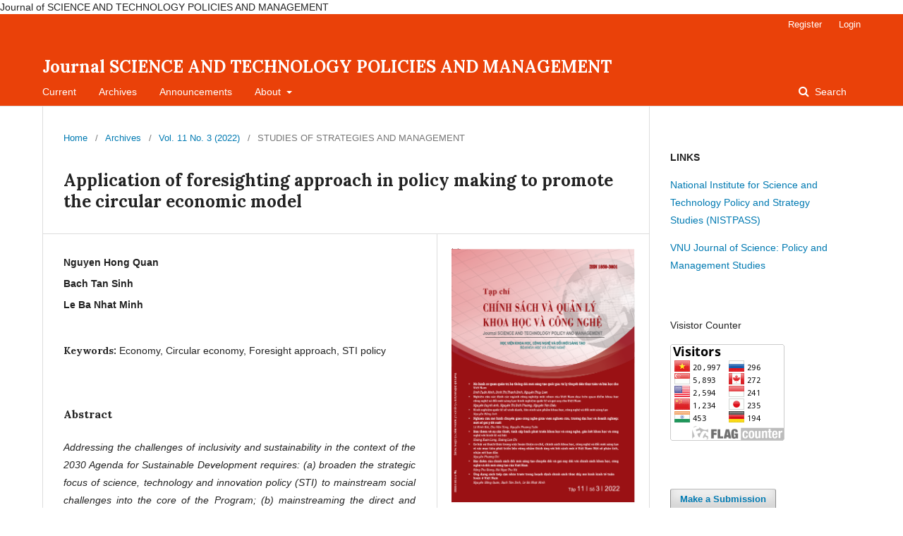

--- FILE ---
content_type: text/html; charset=utf-8
request_url: https://vietnamstijournal.net/index.php/JSTPM/article/view/477
body_size: 9944
content:
	<!DOCTYPE html>
<html lang="en-US" xml:lang="en-US">
<head>
	<meta charset="utf-8">
	<meta name="viewport" content="width=device-width, initial-scale=1.0">
	<title>
		Application of foresighting approach in policy making to promote the circular economic model
							| Journal SCIENCE AND TECHNOLOGY POLICIES AND MANAGEMENT
			</title>

	
<link rel="icon" href="https://vietnamstijournal.net/public/journals/1/favicon_en_US.jpg">
<meta name="generator" content="Open Journal Systems 3.2.1.4">
Journal of SCIENCE AND TECHNOLOGY POLICIES AND MANAGEMENT
<link rel="schema.DC" href="http://purl.org/dc/elements/1.1/" />
<meta name="DC.Creator.PersonalName" content="Nguyen Hong Quan"/>
<meta name="DC.Creator.PersonalName" content="Bach Tan Sinh"/>
<meta name="DC.Creator.PersonalName" content="Le Ba Nhat Minh"/>
<meta name="DC.Date.created" scheme="ISO8601" content="2022-10-06"/>
<meta name="DC.Date.dateSubmitted" scheme="ISO8601" content="2023-02-13"/>
<meta name="DC.Date.issued" scheme="ISO8601" content="2022-10-06"/>
<meta name="DC.Date.modified" scheme="ISO8601" content="2023-10-25"/>
<meta name="DC.Description" xml:lang="en" content="Addressing the challenges of inclusivity and sustainability in the context of the 2030 Agenda for Sustainable Development requires: (a) broaden the strategic focus of science, technology and innovation policy (STI) to mainstream social challenges into the core of the Program; (b) mainstreaming the direct and indirect contributions of innovations to the economic, social and environmental aspects of sustainable development; and (c) promote transformative innovations with the potential to replace existing unsustainable systems and practices. The article provides international experience in applying the foresighting approach to STI policymaking in the direction of promoting transformative innovations with the potential to replace the traditional growth economic model to a circular economy model. Based on analyzing the status of the application of the foresight approach in Vietnam and international experience, the article proposes some solutions to further promote the application of the foresight approach in Vietnam in the context of Vietnam’s transform of its economic model towards a circular and environmentally friendly direction.
Code: 22060601"/>
<meta name="DC.Description" xml:lang="vi" content="Giải quyết các thách thức về tính bao trùm và bền vững trong bối cảnh Chương trình Nghị sự 2030 về Phát triển bền vững (Chương trình) yêu cầu: (a) mở rộng trọng tâm chiến lược của chính sách khoa học, công nghệ và đổi mới sáng tạo (STI) để lồng ghép các thách thức xã hội vào nội dung cốt lõi của Chương trình; (b) lồng ghép những đóng góp trực tiếp và gián tiếp của các đổi mới đối với các khía cạnh kinh tế, xã hội và môi trường của phát triển bền vững; và (c) thúc đẩy những đổi mới mang tính chuyển đổi với tiềm năng thay thế các hệ thống và thực tiễn không bền vững hiện hành (UNCTAD, 2019). Bài viết cung cấp kinh nghiệm quốc tế trong ứng dụng cách tiếp cận nhìn trước (foresighting) cho hoạch định chính sách STI theo định hướng thúc đẩy những đổi mới sáng tạo mang tính chuyển đổi với tiềm năng thay thế mô hình kinh tế tăng trưởng truyền thống sang mô hình kinh tế tuần hoàn. Trên cơ sở phân tích hiện trạng việc ứng dụng cách tiếp cận nhìn trước ở Việt Nam và kinh nghiệm quốc tế, bài viết đề xuất một số giải pháp nhằm tiếp tục thúc đẩy việc ứng dụng cách tiếp cận nhìn trước ở Việt Nam trong bối cảnh Việt Nam đang nỗ lực chuyển đổi mô hình kinh tế theo hướng tuần hoàn và thân thiện với môi trường. 
Mã số: 22060601"/>
<meta name="DC.Format" scheme="IMT" content="application/pdf"/>
<meta name="DC.Identifier" content="477"/>
<meta name="DC.Identifier.pageNumber" content="103-120"/>
<meta name="DC.Identifier.URI" content="https://vietnamstijournal.net/index.php/JSTPM/article/view/477"/>
<meta name="DC.Language" scheme="ISO639-1" content="en"/>
<meta name="DC.Rights" content="Copyright (c) 2023 Journal SCIENCE AND TECHNOLOGY POLICIES AND MANAGEMENT"/>
<meta name="DC.Rights" content=""/>
<meta name="DC.Source" content="Journal SCIENCE AND TECHNOLOGY POLICIES AND MANAGEMENT"/>
<meta name="DC.Source.ISSN" content="1859-3801"/>
<meta name="DC.Source.Issue" content="3"/>
<meta name="DC.Source.Volume" content="11"/>
<meta name="DC.Source.URI" content="https://vietnamstijournal.net/index.php/JSTPM"/>
<meta name="DC.Subject" xml:lang="en" content="STI policy"/>
<meta name="DC.Title" content="Application of foresighting approach in policy making to promote the circular economic model"/>
<meta name="DC.Title.Alternative" xml:lang="vi" content="Ứng dụng cách tiếp cận nhìn trước trong hoạch định chính sách thúc đẩy mô hình kinh tế tuần hoàn ở Việt Nam"/>
<meta name="DC.Type" content="Text.Serial.Journal"/>
<meta name="DC.Type.articleType" content="STUDIES OF STRATEGIES AND MANAGEMENT"/>
<meta name="gs_meta_revision" content="1.1"/>
<meta name="citation_journal_title" content="Journal SCIENCE AND TECHNOLOGY POLICIES AND MANAGEMENT"/>
<meta name="citation_journal_abbrev" content="J. Sci. Tech. Policies Manage."/>
<meta name="citation_issn" content="1859-3801"/> 
<meta name="citation_author" content="Nguyen Hong Quan"/>
<meta name="citation_author" content="Bach Tan Sinh"/>
<meta name="citation_author" content="Le Ba Nhat Minh"/>
<meta name="citation_title" content="Application of foresighting approach in policy making to promote the circular economic model"/>
<meta name="citation_language" content="en"/>
<meta name="citation_date" content="2022/10/06"/>
<meta name="citation_volume" content="11"/>
<meta name="citation_issue" content="3"/>
<meta name="citation_firstpage" content="103"/>
<meta name="citation_lastpage" content="120"/>
<meta name="citation_abstract_html_url" content="https://vietnamstijournal.net/index.php/JSTPM/article/view/477"/>
<meta name="citation_keywords" xml:lang="en" content="Economy"/>
<meta name="citation_keywords" xml:lang="en" content="Circular economy"/>
<meta name="citation_keywords" xml:lang="en" content="Foresight approach"/>
<meta name="citation_keywords" xml:lang="en" content="STI policy"/>
<meta name="citation_pdf_url" content="https://vietnamstijournal.net/index.php/JSTPM/article/download/477/637"/>
<meta name="citation_reference" content="Cameron A và cộng sự (2019). Tương lai nền kinh tế số Việt Nam hướng tới năm 2030 và 2045. CSIRO, Brisbane, Úc."/>
<meta name="citation_reference" content="Cameron A, T. Phan, J. Atheron (2018). “Việt Nam ngày nay”. Báo cáo đầu tiên của Dự án Tương lai Nền Kinh tế số, CSIRO, Brisbane. Úc"/>
<meta name="citation_reference" content="UNCTAD (2019). “The role of science, technology and innovation in building resilient communities, including through the contribution of citizen science”. Report of the Secretary- General. Geneva, 13-17 May 2019."/>
<meta name="citation_reference" content="Apple (2017). “Environmental Responsibility Report. 2017 Progress Report, Covering Fiscal Year 2016”. &lt;https://images.apple.com/environment/pdf/Apple_ Environmental_Responsibility_Report_2017.pdf&gt;."/>
<meta name="citation_reference" content="Bressanelli, Gianmarco, Federico Adrodegari, Marco Perona, and Nicola Saccani (2018). “Exploring How Usage-Focused Business Models Enable Circular Economy through Digital”. Sustainability 2018 10 (639). DOI:10.3390/ su10030639."/>
<meta name="citation_reference" content="Cameron, A, Bach Tan Sinh and Sophiana Chua (2022). “The formation of a new community-of-practice to bring together public service foresight practitioners and inform science, technology and innovation activities across ASEAN Member States”. The Journal of Future Studies. (Forthcoming)."/>
<meta name="citation_reference" content="Cuhls, K (2017). “The Potential and limitation of Foresight. Conference Power from Statistics”. 19 October 2017. Fraunhofer Institute for Systems and Innovation Research. &lt;https://ec.europa.eu/eurostat/cros/powerfromstatistics/DET/PfSPresentation Slides-Cuhls.pdf&gt;."/>
<meta name="citation_reference" content="Cuhls, K., (2003). “From forecasting to foresight processes? new participative foresight activities in Germany”. Journal of Forecasting, 22(2-3), pp.93-111."/>
<meta name="citation_reference" content="Cuhls, K., (2003). “Government Foresight Activities in Germany: The Futur Process”. The second international conference on technology foresight."/>
<meta name="citation_reference" content="Cuhls, K., Erdmann, L., Warnke, P., Toivanen, H., Toivanen, M., Van derGiessen, A., et al. (2015). Models of Horizon Scanning - How to integrateHorizon Scanning into European Research and Innovation Policies. Brussels: European Commission."/>
<meta name="citation_reference" content="Ellen MacArthur Foundation (2016). “Intelligent Assets: Unlocking the Circular Economy Potential.” &lt;https://ellenmacarthurfoundation.org/assets/downloads/ publications/EllenMacArthurFoundation_Intelligent_Assets_080216.pdf&gt;."/>
<meta name="citation_reference" content="European Commission (2020). “2020 Strategic Foresight Report - Charting the course towards a more resilient Europe”. &lt;https://ec.europa.eu/info/strategy/priorities-2019-2024/new-push-european-democracy/"/>
<meta name="citation_reference" content="strategic-foresight/2020-strategic-foresight-report_en&gt;"/>
<meta name="citation_reference" content="Gavigan, J. P., Scapolo, F., Keenan, M., Miles, I., Farhi, F., Lecoq, D., et al. (2001). “A practical guide to regional foresight” in European Commission ResearchDirectorate General, STRATA Programme, ed FOREN Network (Seville: Institutefor Prospective Technological Studies)."/>
<meta name="citation_reference" content="Jasanoff, S., and Kim, S.-H. (2015). Dreamscapes of Modernity: SociotechnicalImaginaries and the Fabrication of Power. Chicago: The University of ChicagoPress, London."/>
<meta name="citation_reference" content="Liang, Lu-Hai, and Laura Paddison (2016). “Could 3D Printing Help Tackle Poverty and Plastic Waste?” The Guardian. Posted on November 6, 2016 &lt;https://theguardian.com/sustainable-business/2016/nov/06/3d-printing-plastic-waste-poverty-development-protoprint-reflow-techfortrade&gt;."/>
<meta name="citation_reference" content="Lieder, Michael, Farazee M. A. Asif, and Amir Rashid (2017). “Towards Circular Economy Implementation: An Agent-Based Simulation Approach for Business Model Changes”. Autonomous Agents and Multi-Agent Systems 31 (6): 1377-402. DOI:10.1007/s10458-017-9365-9."/>
<meta name="citation_reference" content="Loveridge, D. (2004). “Experts and foresight: review and experience”. Int. J. ForesightInnovation Policy 1, 33-69. DOI: 10.1504/IJFIP.2004.004651."/>
<meta name="citation_reference" content="Miller, R. (2018). Transforming the future: anticipation in the 21st century. Paris; Abingdon, UK; New York, NY: UNESCO; Routledge."/>
<meta name="citation_reference" content="Muirhead, Sam (2016). “How Open Source Can Accelerate The Circular Economy Shift.” Circulate News. Posted on April 13, 2016. &lt;http://circulatenews.org /2016/04/how-open-source-can-accelerate-the-circular-economy-shift/&gt;."/>
<meta name="citation_reference" content="Schwab, Klaus (2016). “The Fourth Industrial Revolution: What It Means, How to Respond.” WEForum. Posted on January 14, 2016. &lt;http://weforum.org/agenda/2016/01/the-fourth-industrial-revolution-what-it-means-and-how-to-respond/&gt;."/>
<meta name="citation_reference" content="Tonelli, M. and Cristoni, N., (2020). Strategic management and the circular economy. [s.l.]: Routledge."/>
<meta name="citation_reference" content="Tegart, G. (2001). The current state of Foresight Studies. At Technology Foresight for Development Symposium, hosted by the Ministry of Science, Technology and Enviorment. APEC Centre for Technology Foresight and the National Institute for Science and Technology Policy and Strategy Studies April 23, 2001 in Hanoi."/>
<meta name="citation_reference" content="Unruh, Gregory (2015). “The Killer App for 3D Printing? The Circular Economy.” MIT Sloan Management Review. Posted on December 8, 2015. &lt;http://sloanreview. mit.edu/article/the-killer-app-for-3d-printing-the-circular-economy/&gt;."/>
<meta name="citation_reference" content="Von Schomberg, R., Guimaraes Pereira, A., and Funtowicz, S. (2006). “Deliberating foresight knowledge for policy and foresight knowledgeassessment,” in Interfaces between Science and Society, eds S. Guedes Vaz, A. Guimarães Pereira, and S. Tognetti (Sheffield: Greenleaf Publishing)."/>
<link rel="alternate" type="application/atom+xml" href="https://vietnamstijournal.net/index.php/JSTPM/gateway/plugin/AnnouncementFeedGatewayPlugin/atom">
<link rel="alternate" type="application/rdf+xml" href="https://vietnamstijournal.net/index.php/JSTPM/gateway/plugin/AnnouncementFeedGatewayPlugin/rss">
<link rel="alternate" type="application/rss+xml" href="https://vietnamstijournal.net/index.php/JSTPM/gateway/plugin/AnnouncementFeedGatewayPlugin/rss2">

	<link rel="stylesheet" href="https://vietnamstijournal.net/index.php/JSTPM/$$$call$$$/page/page/css?name=stylesheet" type="text/css" /><link rel="stylesheet" href="//fonts.googleapis.com/css?family=Lora:400,400i,700,700i" type="text/css" /><link rel="stylesheet" href="https://cdnjs.cloudflare.com/ajax/libs/font-awesome/4.7.0/css/font-awesome.css?v=3.2.1.4" type="text/css" /><link rel="stylesheet" href="https://vietnamstijournal.net/plugins/generic/orcidProfile/css/orcidProfile.css?v=3.2.1.4" type="text/css" /><link rel="stylesheet" href="https://vietnamstijournal.net/public/journals/1/styleSheet.css?v=3.2.1.4" type="text/css" />
</head>
<body class="pkp_page_article pkp_op_view" dir="ltr">

	<div class="pkp_structure_page">

				<header class="pkp_structure_head" id="headerNavigationContainer" role="banner">
						 <nav class="cmp_skip_to_content" aria-label="Jump to content links">
	<a href="#pkp_content_main">Skip to main content</a>
	<a href="#siteNav">Skip to main navigation menu</a>
		<a href="#pkp_content_footer">Skip to site footer</a>
</nav>

			<div class="pkp_head_wrapper">

				<div class="pkp_site_name_wrapper">
					<button class="pkp_site_nav_toggle">
						<span>Open Menu</span>
					</button>
										<div class="pkp_site_name">
																<a href="						https://vietnamstijournal.net/index.php/JSTPM/index
					" class="is_text">Journal SCIENCE AND TECHNOLOGY POLICIES AND MANAGEMENT</a>
										</div>
				</div>

				
				<nav class="pkp_site_nav_menu" aria-label="Site Navigation">
					<a id="siteNav"></a>
					<div class="pkp_navigation_primary_row">
						<div class="pkp_navigation_primary_wrapper">
																				<ul id="navigationPrimary" class="pkp_navigation_primary pkp_nav_list">
								<li class="">
				<a href="https://vietnamstijournal.net/index.php/JSTPM/issue/current">
					Current
				</a>
							</li>
								<li class="">
				<a href="https://vietnamstijournal.net/index.php/JSTPM/issue/archive">
					Archives
				</a>
							</li>
								<li class="">
				<a href="https://vietnamstijournal.net/index.php/JSTPM/announcement">
					Announcements
				</a>
							</li>
								<li class="">
				<a href="https://vietnamstijournal.net/index.php/JSTPM/about">
					About
				</a>
									<ul>
																					<li class="">
									<a href="https://vietnamstijournal.net/index.php/JSTPM/about">
										About the Journal
									</a>
								</li>
																												<li class="">
									<a href="https://vietnamstijournal.net/index.php/JSTPM/about/submissions">
										Submissions
									</a>
								</li>
																												<li class="">
									<a href="https://vietnamstijournal.net/index.php/JSTPM/about/editorialTeam">
										Editorial Team
									</a>
								</li>
																												<li class="">
									<a href="https://vietnamstijournal.net/index.php/JSTPM/contact">
										Contact
									</a>
								</li>
																		</ul>
							</li>
			</ul>

				

																									
	<form class="pkp_search pkp_search_desktop" action="https://vietnamstijournal.net/index.php/JSTPM/search/search" method="get" role="search" aria-label="Article Search">
		<input type="hidden" name="csrfToken" value="a6e972ed55a3e9a0f8e390761eb353a5">
				
			<input name="query" value="" type="text" aria-label="Search Query">
		

		<button type="submit">
			Search
		</button>
		<div class="search_controls" aria-hidden="true">
			<a href="https://vietnamstijournal.net/index.php/JSTPM/search/search" class="headerSearchPrompt search_prompt" aria-hidden="true">
				Search
			</a>
			<a href="#" class="search_cancel headerSearchCancel" aria-hidden="true"></a>
			<span class="search_loading" aria-hidden="true"></span>
		</div>
	</form>
													</div>
					</div>
					<div class="pkp_navigation_user_wrapper" id="navigationUserWrapper">
							<ul id="navigationUser" class="pkp_navigation_user pkp_nav_list">
								<li class="profile">
				<a href="https://vietnamstijournal.net/index.php/JSTPM/user/register">
					Register
				</a>
							</li>
								<li class="profile">
				<a href="https://vietnamstijournal.net/index.php/JSTPM/login">
					Login
				</a>
							</li>
										</ul>

					</div>
																			
	<form class="pkp_search pkp_search_mobile" action="https://vietnamstijournal.net/index.php/JSTPM/search/search" method="get" role="search" aria-label="Article Search">
		<input type="hidden" name="csrfToken" value="a6e972ed55a3e9a0f8e390761eb353a5">
				
			<input name="query" value="" type="text" aria-label="Search Query">
		

		<button type="submit">
			Search
		</button>
		<div class="search_controls" aria-hidden="true">
			<a href="https://vietnamstijournal.net/index.php/JSTPM/search/search" class="headerSearchPrompt search_prompt" aria-hidden="true">
				Search
			</a>
			<a href="#" class="search_cancel headerSearchCancel" aria-hidden="true"></a>
			<span class="search_loading" aria-hidden="true"></span>
		</div>
	</form>
									</nav>
			</div><!-- .pkp_head_wrapper -->
		</header><!-- .pkp_structure_head -->

						<div class="pkp_structure_content has_sidebar">
			<div class="pkp_structure_main" role="main">
				<a id="pkp_content_main"></a>

<div class="page page_article">
			<nav class="cmp_breadcrumbs" role="navigation" aria-label="You are here:">
	<ol>
		<li>
			<a href="https://vietnamstijournal.net/index.php/JSTPM/index">
				Home
			</a>
			<span class="separator">/</span>
		</li>
		<li>
			<a href="https://vietnamstijournal.net/index.php/JSTPM/issue/archive">
				Archives
			</a>
			<span class="separator">/</span>
		</li>
					<li>
				<a href="https://vietnamstijournal.net/index.php/JSTPM/issue/view/46">
					Vol. 11 No. 3 (2022)
				</a>
				<span class="separator">/</span>
			</li>
				<li class="current" aria-current="page">
			<span aria-current="page">
									STUDIES OF STRATEGIES AND MANAGEMENT
							</span>
		</li>
	</ol>
</nav>
	
			<article class="obj_article_details">

			<h1 class="page_title">
		Application of foresighting approach in policy making to promote the circular economic model
	</h1>
	
	<div class="row">
		<div class="main_entry">

							<section class="item authors">
					<h2 class="pkp_screen_reader">Authors</h2>
					<ul class="authors">
											<li>
							<span class="name">
								Nguyen Hong Quan
							</span>
																				</li>
											<li>
							<span class="name">
								Bach Tan Sinh
							</span>
																				</li>
											<li>
							<span class="name">
								Le Ba Nhat Minh
							</span>
																				</li>
										</ul>
				</section>
			
															
									<section class="item keywords">
				<h2 class="label">
										Keywords:
				</h2>
				<span class="value">
											Economy, 											Circular economy, 											Foresight approach, 											STI policy									</span>
			</section>
			
										<section class="item abstract">
					<h2 class="label">Abstract</h2>
					<p><em>Addressing the challenges of inclusivity and sustainability in the context of the 2030 Agenda for Sustainable Development requires: (a) broaden the strategic focus of science, technology and innovation policy (STI) to mainstream social challenges into the core of the Program; (b) mainstreaming the direct and indirect contributions of innovations to the economic, social and environmental aspects of sustainable development; and (c) promote transformative innovations with the potential to replace existing unsustainable systems and practices. The article provides international experience in applying the foresighting approach to STI policymaking in the direction of promoting transformative innovations with the potential to replace the traditional growth economic model to a circular economy model. Based on analyzing the status of the application of the foresight approach in Vietnam and international experience, the article proposes some solutions to further promote the application of the foresight approach in Vietnam in the context of Vietnam’s transform of its economic model towards a circular and environmentally friendly direction.</em></p>
<p><strong><em>Code:</em></strong><em> 22060601</em></p>
				</section>
			
			<div class="item downloads_chart">
	<h3 class="label">
		Downloads
	</h3>
	<div class="value">
		<canvas class="usageStatsGraph" data-object-type="Submission" data-object-id="477"></canvas>
		<div class="usageStatsUnavailable" data-object-type="Submission" data-object-id="477">
			Download data is not yet available.
		</div>
	</div>
</div>


																																	
										<section class="item references">
					<h2 class="label">
						References
					</h2>
					<div class="value">
																					<p>Cameron A và cộng sự (2019). Tương lai nền kinh tế số Việt Nam hướng tới năm 2030 và 2045. CSIRO, Brisbane, Úc. </p>
															<p>Cameron A, T. Phan, J. Atheron (2018). “Việt Nam ngày nay”. Báo cáo đầu tiên của Dự án Tương lai Nền Kinh tế số, CSIRO, Brisbane. Úc </p>
															<p>UNCTAD (2019). “The role of science, technology and innovation in building resilient communities, including through the contribution of citizen science”. Report of the Secretary- General. Geneva, 13-17 May 2019. </p>
															<p>Apple (2017). “Environmental Responsibility Report. 2017 Progress Report, Covering Fiscal Year 2016”. &lt;<a href="https://images.apple.com/environment/pdf/Apple_">https://images.apple.com/environment/pdf/Apple_</a> Environmental_Responsibility_Report_2017.pdf&gt;. </p>
															<p>Bressanelli, Gianmarco, Federico Adrodegari, Marco Perona, and Nicola Saccani (2018). “Exploring How Usage-Focused Business Models Enable Circular Economy through Digital”. Sustainability 2018 10 (639). DOI:10.3390/ su10030639. </p>
															<p>Cameron, A, Bach Tan Sinh and Sophiana Chua (2022). “The formation of a new community-of-practice to bring together public service foresight practitioners and inform science, technology and innovation activities across ASEAN Member States”. The Journal of Future Studies. (Forthcoming). </p>
															<p>Cuhls, K (2017). “The Potential and limitation of Foresight. Conference Power from Statistics”. 19 October 2017. Fraunhofer Institute for Systems and Innovation Research. &lt;<a href="https://ec.europa.eu/eurostat/cros/powerfromstatistics/DET/PfSPresentation">https://ec.europa.eu/eurostat/cros/powerfromstatistics/DET/PfSPresentation</a> Slides-Cuhls.pdf&gt;. </p>
															<p>Cuhls, K., (2003). “From forecasting to foresight processes? new participative foresight activities in Germany”. Journal of Forecasting, 22(2-3), pp.93-111. </p>
															<p>Cuhls, K., (2003). “Government Foresight Activities in Germany: The Futur Process”. The second international conference on technology foresight. </p>
															<p>Cuhls, K., Erdmann, L., Warnke, P., Toivanen, H., Toivanen, M., Van derGiessen, A., et al. (2015). Models of Horizon Scanning - How to integrateHorizon Scanning into European Research and Innovation Policies. Brussels: European Commission. </p>
															<p>Ellen MacArthur Foundation (2016). “Intelligent Assets: Unlocking the Circular Economy Potential.” &lt;<a href="https://ellenmacarthurfoundation.org/assets/downloads/">https://ellenmacarthurfoundation.org/assets/downloads/</a> publications/EllenMacArthurFoundation_Intelligent_Assets_080216.pdf&gt;. </p>
															<p>European Commission (2020). “2020 Strategic Foresight Report - Charting the course towards a more resilient Europe”. &lt;<a href="https://ec.europa.eu/info/strategy/priorities-2019-2024/new-push-european-democracy/">https://ec.europa.eu/info/strategy/priorities-2019-2024/new-push-european-democracy/</a> </p>
															<p>strategic-foresight/2020-strategic-foresight-report_en&gt; </p>
															<p>Gavigan, J. P., Scapolo, F., Keenan, M., Miles, I., Farhi, F., Lecoq, D., et al. (2001). “A practical guide to regional foresight” in European Commission ResearchDirectorate General, STRATA Programme, ed FOREN Network (Seville: Institutefor Prospective Technological Studies). </p>
															<p>Jasanoff, S., and Kim, S.-H. (2015). Dreamscapes of Modernity: SociotechnicalImaginaries and the Fabrication of Power. Chicago: The University of ChicagoPress, London. </p>
															<p>Liang, Lu-Hai, and Laura Paddison (2016). “Could 3D Printing Help Tackle Poverty and Plastic Waste?” The Guardian. Posted on November 6, 2016 &lt;<a href="https://theguardian.com/sustainable-business/2016/nov/06/3d-printing-plastic-waste-poverty-development-protoprint-reflow-techfortrade">https://theguardian.com/sustainable-business/2016/nov/06/3d-printing-plastic-waste-poverty-development-protoprint-reflow-techfortrade</a>&gt;. </p>
															<p>Lieder, Michael, Farazee M. A. Asif, and Amir Rashid (2017). “Towards Circular Economy Implementation: An Agent-Based Simulation Approach for Business Model Changes”. Autonomous Agents and Multi-Agent Systems 31 (6): 1377-402. DOI:10.1007/s10458-017-9365-9. </p>
															<p>Loveridge, D. (2004). “Experts and foresight: review and experience”. Int. J. ForesightInnovation Policy 1, 33-69. DOI: 10.1504/IJFIP.2004.004651. </p>
															<p>Miller, R. (2018). Transforming the future: anticipation in the 21st century. Paris; Abingdon, UK; New York, NY: UNESCO; Routledge. </p>
															<p>Muirhead, Sam (2016). “How Open Source Can Accelerate The Circular Economy Shift.” Circulate News. Posted on April 13, 2016. &lt;<a href="http://circulatenews.org">http://circulatenews.org</a> /2016/04/how-open-source-can-accelerate-the-circular-economy-shift/&gt;. </p>
															<p>Schwab, Klaus (2016). “The Fourth Industrial Revolution: What It Means, How to Respond.” WEForum. Posted on January 14, 2016. &lt;<a href="http://weforum.org/agenda/2016/01/the-fourth-industrial-revolution-what-it-means-and-how-to-respond/">http://weforum.org/agenda/2016/01/the-fourth-industrial-revolution-what-it-means-and-how-to-respond/</a>&gt;. </p>
															<p>Tonelli, M. and Cristoni, N., (2020). Strategic management and the circular economy. [s.l.]: Routledge. </p>
															<p>Tegart, G. (2001). The current state of Foresight Studies. At Technology Foresight for Development Symposium, hosted by the Ministry of Science, Technology and Enviorment. APEC Centre for Technology Foresight and the National Institute for Science and Technology Policy and Strategy Studies April 23, 2001 in Hanoi. </p>
															<p>Unruh, Gregory (2015). “The Killer App for 3D Printing? The Circular Economy.” MIT Sloan Management Review. Posted on December 8, 2015. . </p>
															<p>Von Schomberg, R., Guimaraes Pereira, A., and Funtowicz, S. (2006). “Deliberating foresight knowledge for policy and foresight knowledgeassessment,” in Interfaces between Science and Society, eds S. Guedes Vaz, A. Guimarães Pereira, and S. Tognetti (Sheffield: Greenleaf Publishing). </p>
																		</div>
				</section>
			
		</div><!-- .main_entry -->

		<div class="entry_details">

										<div class="item cover_image">
					<div class="sub_item">
													<a href="https://vietnamstijournal.net/index.php/JSTPM/issue/view/46">
								<img src="https://vietnamstijournal.net/public/journals/1/cover_issue_46_vi_VN.png" alt="">
							</a>
											</div>
				</div>
			
										<div class="item galleys">
					<h2 class="pkp_screen_reader">
						Downloads
					</h2>
					<ul class="value galleys_links">
													<li>
								
	
							

<a class="obj_galley_link pdf" href="https://vietnamstijournal.net/index.php/JSTPM/article/view/477/637">

		
	pdf (Tiếng Việt)

	</a>
							</li>
											</ul>
				</div>
						
						<div class="item published">
				<section class="sub_item">
					<h2 class="label">
						Published
					</h2>
					<div class="value">
																			<span>06-10-2022</span>
																	</div>
				</section>
							</div>
			
										<div class="item citation">
					<section class="sub_item citation_display">
						<h2 class="label">
							How to Cite
						</h2>
						<div class="value">
							<div id="citationOutput" role="region" aria-live="polite">
								<div class="csl-bib-body">
  <div class="csl-entry">Nguyen Hong Quan, Bach Tan Sinh, &#38; Le Ba Nhat Minh. (2022). Application of foresighting approach in policy making to promote the circular economic model. <i>Journal SCIENCE AND TECHNOLOGY POLICIES AND MANAGEMENT</i>, <i>11</i>(3), 103–120. Retrieved from https://vietnamstijournal.net/index.php/JSTPM/article/view/477</div>
</div>
							</div>
							<div class="citation_formats">
								<button class="cmp_button citation_formats_button" aria-controls="cslCitationFormats" aria-expanded="false" data-csl-dropdown="true">
									More Citation Formats
								</button>
								<div id="cslCitationFormats" class="citation_formats_list" aria-hidden="true">
									<ul class="citation_formats_styles">
																					<li>
												<a
													aria-controls="citationOutput"
													href="https://vietnamstijournal.net/index.php/JSTPM/citationstylelanguage/get/acm-sig-proceedings?submissionId=477&amp;publicationId=426"
													data-load-citation
													data-json-href="https://vietnamstijournal.net/index.php/JSTPM/citationstylelanguage/get/acm-sig-proceedings?submissionId=477&amp;publicationId=426&amp;return=json"
												>
													ACM
												</a>
											</li>
																					<li>
												<a
													aria-controls="citationOutput"
													href="https://vietnamstijournal.net/index.php/JSTPM/citationstylelanguage/get/acs-nano?submissionId=477&amp;publicationId=426"
													data-load-citation
													data-json-href="https://vietnamstijournal.net/index.php/JSTPM/citationstylelanguage/get/acs-nano?submissionId=477&amp;publicationId=426&amp;return=json"
												>
													ACS
												</a>
											</li>
																					<li>
												<a
													aria-controls="citationOutput"
													href="https://vietnamstijournal.net/index.php/JSTPM/citationstylelanguage/get/apa?submissionId=477&amp;publicationId=426"
													data-load-citation
													data-json-href="https://vietnamstijournal.net/index.php/JSTPM/citationstylelanguage/get/apa?submissionId=477&amp;publicationId=426&amp;return=json"
												>
													APA
												</a>
											</li>
																					<li>
												<a
													aria-controls="citationOutput"
													href="https://vietnamstijournal.net/index.php/JSTPM/citationstylelanguage/get/associacao-brasileira-de-normas-tecnicas?submissionId=477&amp;publicationId=426"
													data-load-citation
													data-json-href="https://vietnamstijournal.net/index.php/JSTPM/citationstylelanguage/get/associacao-brasileira-de-normas-tecnicas?submissionId=477&amp;publicationId=426&amp;return=json"
												>
													ABNT
												</a>
											</li>
																					<li>
												<a
													aria-controls="citationOutput"
													href="https://vietnamstijournal.net/index.php/JSTPM/citationstylelanguage/get/chicago-author-date?submissionId=477&amp;publicationId=426"
													data-load-citation
													data-json-href="https://vietnamstijournal.net/index.php/JSTPM/citationstylelanguage/get/chicago-author-date?submissionId=477&amp;publicationId=426&amp;return=json"
												>
													Chicago
												</a>
											</li>
																					<li>
												<a
													aria-controls="citationOutput"
													href="https://vietnamstijournal.net/index.php/JSTPM/citationstylelanguage/get/harvard-cite-them-right?submissionId=477&amp;publicationId=426"
													data-load-citation
													data-json-href="https://vietnamstijournal.net/index.php/JSTPM/citationstylelanguage/get/harvard-cite-them-right?submissionId=477&amp;publicationId=426&amp;return=json"
												>
													Harvard
												</a>
											</li>
																					<li>
												<a
													aria-controls="citationOutput"
													href="https://vietnamstijournal.net/index.php/JSTPM/citationstylelanguage/get/ieee?submissionId=477&amp;publicationId=426"
													data-load-citation
													data-json-href="https://vietnamstijournal.net/index.php/JSTPM/citationstylelanguage/get/ieee?submissionId=477&amp;publicationId=426&amp;return=json"
												>
													IEEE
												</a>
											</li>
																					<li>
												<a
													aria-controls="citationOutput"
													href="https://vietnamstijournal.net/index.php/JSTPM/citationstylelanguage/get/modern-language-association?submissionId=477&amp;publicationId=426"
													data-load-citation
													data-json-href="https://vietnamstijournal.net/index.php/JSTPM/citationstylelanguage/get/modern-language-association?submissionId=477&amp;publicationId=426&amp;return=json"
												>
													MLA
												</a>
											</li>
																					<li>
												<a
													aria-controls="citationOutput"
													href="https://vietnamstijournal.net/index.php/JSTPM/citationstylelanguage/get/turabian-fullnote-bibliography?submissionId=477&amp;publicationId=426"
													data-load-citation
													data-json-href="https://vietnamstijournal.net/index.php/JSTPM/citationstylelanguage/get/turabian-fullnote-bibliography?submissionId=477&amp;publicationId=426&amp;return=json"
												>
													Turabian
												</a>
											</li>
																					<li>
												<a
													aria-controls="citationOutput"
													href="https://vietnamstijournal.net/index.php/JSTPM/citationstylelanguage/get/vancouver?submissionId=477&amp;publicationId=426"
													data-load-citation
													data-json-href="https://vietnamstijournal.net/index.php/JSTPM/citationstylelanguage/get/vancouver?submissionId=477&amp;publicationId=426&amp;return=json"
												>
													Vancouver
												</a>
											</li>
																			</ul>
																			<div class="label">
											Download Citation
										</div>
										<ul class="citation_formats_styles">
																							<li>
													<a href="https://vietnamstijournal.net/index.php/JSTPM/citationstylelanguage/download/ris?submissionId=477&amp;publicationId=426">
														<span class="fa fa-download"></span>
														Endnote/Zotero/Mendeley (RIS)
													</a>
												</li>
																							<li>
													<a href="https://vietnamstijournal.net/index.php/JSTPM/citationstylelanguage/download/bibtex?submissionId=477&amp;publicationId=426">
														<span class="fa fa-download"></span>
														BibTeX
													</a>
												</li>
																					</ul>
																	</div>
							</div>
						</div>
					</section>
				</div>
			
										<div class="item issue">

											<section class="sub_item">
							<h2 class="label">
								Issue
							</h2>
							<div class="value">
								<a class="title" href="https://vietnamstijournal.net/index.php/JSTPM/issue/view/46">
									Vol. 11 No. 3 (2022)
								</a>
							</div>
						</section>
					
											<section class="sub_item">
							<h2 class="label">
								Section
							</h2>
							<div class="value">
								STUDIES OF STRATEGIES AND MANAGEMENT
							</div>
						</section>
									</div>
			
																					
										<div class="item copyright">
					<h2 class="label">
						License
					</h2>
										<p>Authors who publish with this journal agree to the following terms:</p>
<ol type="a">
<ol type="a">
<li class="show">Authors retain copyright and grant the journal right of first publication with the work simultaneously licensed under a&nbsp;<a href="http://creativecommons.org/licenses/by/3.0/" target="_new">Creative Commons Attribution License</a> that allows others to share the work with an acknowledgement of the work's authorship and initial publication in this journal.</li>
<li class="show">Authors are able to enter into separate, additional contractual arrangements for the non-exclusive distribution of the journal's published version of the work (e.g., post it to an institutional repository or publish it in a book), with an acknowledgement of its initial publication in this journal.</li>
<li class="show">Authors are permitted and encouraged to post their work online (e.g., in institutional repositories or on their website) prior to and during the submission process, as it can lead to productive exchanges, as well as earlier and greater citation of published work (See&nbsp;<a href="http://opcit.eprints.org/oacitation-biblio.html" target="_new">The Effect of Open Access</a>).</li>
</ol>
</ol>
				</div>
			
			

		</div><!-- .entry_details -->
	</div><!-- .row -->

</article>

	<div id="articlesBySameAuthorList">
						<h3>Most read articles by the same author(s)</h3>

			<ul>
																													<li>
													Nguyen Thanh Binh,
													Le Van Thuy Tien,
													Nguyen Hieu Trung,
													Nguyen Thi Ngoc Bau,
													Bach Tan Sinh,
													Nguyen Nguyen Minh,
												<a href="https://vietnamstijournal.net/index.php/JSTPM/article/view/385">
							Using surface water resource under salinity intrusion from inclusive innovation perspective in An Bien district, Kien Giang province
						</a>,
						<a href="https://vietnamstijournal.net/index.php/JSTPM/issue/view/43">
							Journal SCIENCE AND TECHNOLOGY POLICIES AND MANAGEMENT: Vol. 10 No. 4 (2021)
						</a>
					</li>
																													<li>
													Bach Tan Sinh,
												<a href="https://vietnamstijournal.net/index.php/JSTPM/article/view/491">
							A CULTURAL DIMENSION APPROACH TO ENVIRONMENT AND DEVELOPMENT PROMOTING SUSTAINABLE DEVELOPMENT IN VIETNAM 
						</a>,
						<a href="https://vietnamstijournal.net/index.php/JSTPM/issue/view/48">
							Journal SCIENCE AND TECHNOLOGY POLICIES AND MANAGEMENT: Vol. 12 No. 1 (2023): Vol 12, No 1, 2023
						</a>
					</li>
																													<li>
													Bach Tan Sinh,
													Le Ba Nhat Minh,
													Nguyen Minh Tu,
													Nguyen Hong Quan,
												<a href="https://vietnamstijournal.net/index.php/JSTPM/article/view/496">
							APPLYING THE STRATEGIC VISION APPROACH (FORESIGHT) IN SETTING PRIORITIES IN AGRICULTUREAND ENERGY IN VIETNAM
						</a>,
						<a href="https://vietnamstijournal.net/index.php/JSTPM/issue/view/48">
							Journal SCIENCE AND TECHNOLOGY POLICIES AND MANAGEMENT: Vol. 12 No. 1 (2023): Vol 12, No 1, 2023
						</a>
					</li>
							</ul>
			<div id="articlesBySameAuthorPages">
				
			</div>
			</div>


</div><!-- .page -->

	</div><!-- pkp_structure_main -->

									<div class="pkp_structure_sidebar left" role="complementary" aria-label="Sidebar">
				 
<div class="pkp_block block_custom" id="customblock-Links">
	<div class="content">
		<p><strong>LINKS</strong></p>
<p><a title="National Institute for Science and Technology Policy and Strategy Studies (NISTPASS)&nbsp;" href="http://nistpass.gov.vn/" target="_blank" rel="noopener">National Institute for Science and Technology Policy and Strategy Studies (NISTPASS)&nbsp;</a></p>
<p><a title="VNU Journal of Science: Policy and Management Studies" href="https://js.vnu.edu.vn/PaM/" target="_blank" rel="noopener">VNU Journal of Science: Policy and Management Studies</a></p>
	</div>
</div>
<div class="pkp_block block_custom" id="customblock-Counters">
	<div class="content">
		<p>Visistor Counter</p>
<p><a href="https://info.flagcounter.com/WbMs"><img src="https://s11.flagcounter.com/count2/WbMs/bg_FFFFFF/txt_000000/border_CCCCCC/columns_2/maxflags_10/viewers_0/labels_0/pageviews_0/flags_0/percent_0/" alt="Free counters!" border="0"></a></p>
	</div>
</div>
<div class="pkp_block block_make_submission">
	<h2 class="pkp_screen_reader">
		Make a Submission
	</h2>

	<div class="content">
		<a class="block_make_submission_link" href="https://vietnamstijournal.net/index.php/JSTPM/about/submissions">
			Make a Submission
		</a>
	</div>
</div>
<div class="pkp_block block_information">
	<h2 class="title">Information</h2>
	<div class="content">
		<ul>
							<li>
					<a href="https://vietnamstijournal.net/index.php/JSTPM/information/readers">
						For Readers
					</a>
				</li>
										<li>
					<a href="https://vietnamstijournal.net/index.php/JSTPM/information/authors">
						For Authors
					</a>
				</li>
										<li>
					<a href="https://vietnamstijournal.net/index.php/JSTPM/information/librarians">
						For Librarians
					</a>
				</li>
					</ul>
	</div>
</div>
<div class="pkp_block block_language">
	<h2 class="title">
		Language
	</h2>

	<div class="content">
		<ul>
							<li class="locale_en_US current" lang="en-US">
					<a href="https://vietnamstijournal.net/index.php/JSTPM/user/setLocale/en_US?source=%2Findex.php%2FJSTPM%2Farticle%2Fview%2F477">
						English
					</a>
				</li>
							<li class="locale_vi_VN" lang="vi-VN">
					<a href="https://vietnamstijournal.net/index.php/JSTPM/user/setLocale/vi_VN?source=%2Findex.php%2FJSTPM%2Farticle%2Fview%2F477">
						Tiếng Việt
					</a>
				</li>
					</ul>
	</div>
</div><!-- .block_language -->

			</div><!-- pkp_sidebar.left -->
			</div><!-- pkp_structure_content -->

<div class="pkp_structure_footer_wrapper" role="contentinfo">
	<a id="pkp_content_footer"></a>

	<div class="pkp_structure_footer">

					<div class="pkp_footer_content">
				<p>Published by&nbsp;&nbsp;<a title="National Institute for Science and Technology Policy and Strategy Studies" href="http://nistpass.gov.vn:81/">National Institute for Science and Technology Policy and Strategy Studies</a></p>
			</div>
		
		<div class="pkp_brand_footer" role="complementary">
			<a href="https://vietnamstijournal.net/index.php/JSTPM/about/aboutThisPublishingSystem">
				<img alt="More information about the publishing system, Platform and Workflow by OJS/PKP." src="https://vietnamstijournal.net/templates/images/ojs_brand.png">
			</a>
		</div>
	</div>
</div><!-- pkp_structure_footer_wrapper -->

</div><!-- pkp_structure_page -->

<script src="//ajax.googleapis.com/ajax/libs/jquery/3.3.1/jquery.min.js?v=3.2.1.4" type="text/javascript"></script><script src="//ajax.googleapis.com/ajax/libs/jqueryui/1.12.0/jquery-ui.min.js?v=3.2.1.4" type="text/javascript"></script><script src="https://vietnamstijournal.net/lib/pkp/js/lib/jquery/plugins/jquery.tag-it.js?v=3.2.1.4" type="text/javascript"></script><script src="https://vietnamstijournal.net/plugins/themes/default/js/lib/popper/popper.js?v=3.2.1.4" type="text/javascript"></script><script src="https://vietnamstijournal.net/plugins/themes/default/js/lib/bootstrap/util.js?v=3.2.1.4" type="text/javascript"></script><script src="https://vietnamstijournal.net/plugins/themes/default/js/lib/bootstrap/dropdown.js?v=3.2.1.4" type="text/javascript"></script><script src="https://vietnamstijournal.net/plugins/themes/default/js/main.js?v=3.2.1.4" type="text/javascript"></script><script src="https://vietnamstijournal.net/plugins/generic/citationStyleLanguage/js/articleCitation.js?v=3.2.1.4" type="text/javascript"></script><script type="text/javascript">var pkpUsageStats = pkpUsageStats || {};pkpUsageStats.data = pkpUsageStats.data || {};pkpUsageStats.data.Submission = pkpUsageStats.data.Submission || {};pkpUsageStats.data.Submission[477] = {"data":{"2023":{"1":0,"2":0,"3":0,"4":0,"5":0,"6":0,"7":0,"8":0,"9":0,"10":2,"11":3,"12":1},"2024":{"1":1,"2":0,"3":3,"4":1,"5":6,"6":4,"7":1,"8":0,"9":3,"10":7,"11":7,"12":4},"2025":{"1":5,"2":2,"3":8,"4":2,"5":10,"6":1,"7":2,"8":4,"9":6,"10":13,"11":11,"12":10},"2026":{"1":6,"2":0,"3":0,"4":0,"5":0,"6":0,"7":0,"8":0,"9":0,"10":0,"11":0,"12":0}},"label":"All Downloads","color":"79,181,217","total":123};</script><script src="https://cdnjs.cloudflare.com/ajax/libs/Chart.js/2.0.1/Chart.js?v=3.2.1.4" type="text/javascript"></script><script type="text/javascript">var pkpUsageStats = pkpUsageStats || {};pkpUsageStats.locale = pkpUsageStats.locale || {};pkpUsageStats.locale.months = ["Jan","Feb","Mar","Apr","May","Jun","Jul","Aug","Sep","Oct","Nov","Dec"];pkpUsageStats.config = pkpUsageStats.config || {};pkpUsageStats.config.chartType = "bar";</script><script src="https://vietnamstijournal.net/plugins/generic/usageStats/js/UsageStatsFrontendHandler.js?v=3.2.1.4" type="text/javascript"></script>


</body>
</html>


--- FILE ---
content_type: text/css
request_url: https://vietnamstijournal.net/public/journals/1/styleSheet.css?v=3.2.1.4
body_size: 345
content:
.navbar-brand>img {
  height: auto%;
  padding: 0px;
  width: 100%;
}

.img-responsive, .thumbnail a>img, .thumbnail>img {
    display: block;
    max-width: 100%;
    height: auto;
}

.img {
    vertical-align: middle;
}

.img {
    border: 0;
}

.thumbnail>img {
    display: block;
    max-width: 100%;
    height: auto;
}

.element.style {
    min-height: 93px;
}

.navbar-brand-logo {
  height: auto;
}

.page-header h1 {
    color: #3A7F3F !important;
    border-bottom: 5px solid #3A7F3F;
}

#header .header-nav-main nav > ul > li.open > a, #header .header-nav-main nav > ul > li:hover > a {
    background: #3A7F3F !important;
    color: #FFF !important;
}

.page-header h2 {
    color: #777 !important;
    border-bottom: 3px solid #777;
}

.page-header h2 {
    padding: 0 0 7px;
}

.page-header h2 {
    color: #FFF;
    display: inline-block;
    margin: 0 0 -25px;
    padding: 0 0 5px;
    position: relative;
}

.btn-borders.btn-primary {
    border-color: #3A7F3F;

}

.btn-borders.btn-primary:hover, .btn-borders.btn-primary:focus {
    border-color: #3A7F3F;
    background-color: #3A7F3F;
    color: white !important;
}

.obj_article_details .abstract {
    text-align: justify;
}

.pkp_structure_footer {
background: yellow;
}

body {
font-family: sans-serif;
font-color: black;
}